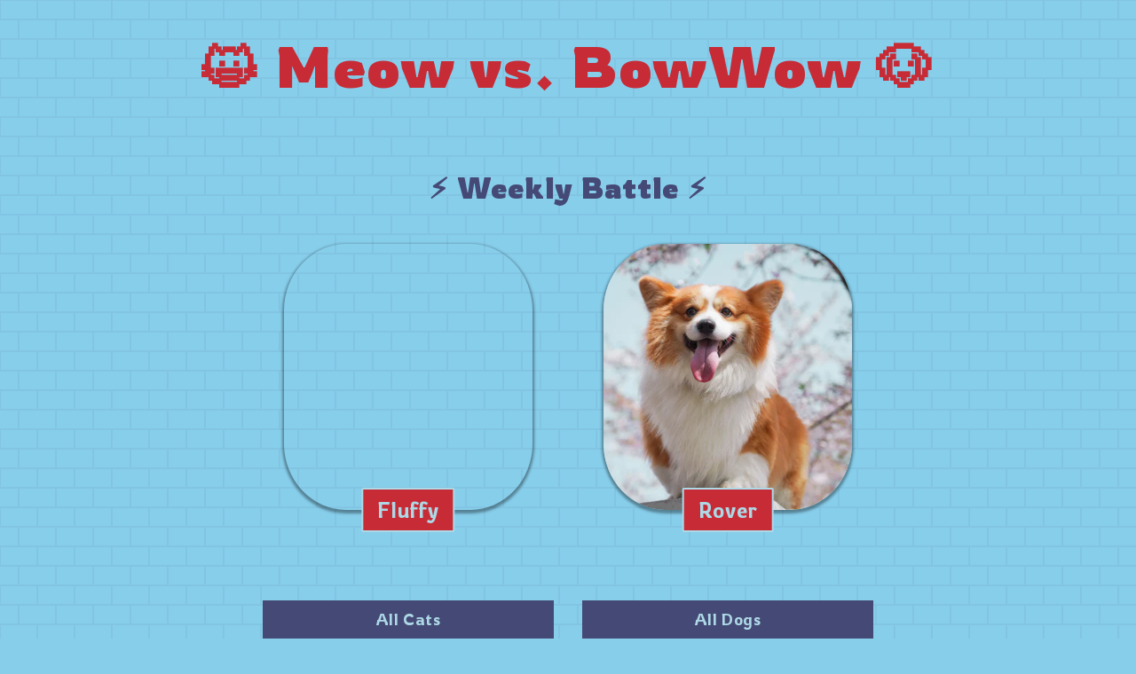

--- FILE ---
content_type: text/html; charset=UTF-8
request_url: https://meow-vs-bowwow.netlify.app/
body_size: 497
content:
<!DOCTYPE html>
<html lang="en">
<head>
	<meta charset="UTF-8">
	<meta name="viewport" content="width=device-width, initial-scale=1.0">
	<title>😺 Meow vs. BowWow 🐶</title>
	<link href="https://fonts.googleapis.com/css2?family=Rowdies:wght@300;700&display=swap" rel="stylesheet">
	<link rel="stylesheet" href="/css/style.css" />
</head>
<body>
	<header>
		<h1>😺 Meow vs. BowWow 🐶</h1>
		
	</header>
	<main>
	
<article class="battle">
  <h2>⚡️ Weekly Battle ⚡️</h2>

  <div class="columns">
    <figure>
      
      <a href="/cats/fluffy/"
        ><img alt="" src="https://placekitten.com/320" height="300"
      /></a>
      <figcaption>Fluffy</figcaption>
      
    </figure>
    <figure>
      
      <a href="/dogs/rover/"
        ><img alt="" src="https://images.unsplash.com/photo-1554692901-e16f2046918a?ixlib=rb-1.2.1&amp;ixid=eyJhcHBfaWQiOjEyMDd9&amp;auto=format&amp;fit=crop&amp;w=400&amp;h=400&amp;q=60" height="300"
      /></a>
      <figcaption>Rover</figcaption>
      
    </figure>
  </div>
</article>

<aside class="columns">
  <div>
    <h3>All Cats</h3>

    <ul>
      
      <li>
        <a href="/cats/fluffy/">Fluffy</a>
      </li>
      
      <li>
        <a href="/cats/sir-purrs-alot/">Sir Purrs Alot</a>
      </li>
      
    </ul>
  </div>

  <div>
    <h3>All Dogs</h3>

    <ul>
      
      <li>
        <a href="/dogs/lexi/">Lexi</a>
      </li>
      
      <li>
        <a href="/dogs/rover/">Rover</a>
      </li>
      
    </ul>
  </div>
</aside>

	</main>
	<footer>
		<div class="container">
			<h4>Add Your Pet!</h4>
			<p>Learn how to contribute your pet by <a href="https://github.com/5t3ph/meow-vs-bowwow">visiting the repo ></a></p>
		</div>
	</footer>
</body>
</html>

--- FILE ---
content_type: text/css; charset=UTF-8
request_url: https://meow-vs-bowwow.netlify.app/css/style.css
body_size: 612
content:
* {
  box-sizing: border-box;
}

body {
  font-family: -apple-system, BlinkMacSystemFont, "Segoe UI", Roboto, Oxygen,
    Ubuntu, Cantarell, "Open Sans", "Helvetica Neue", sans-serif;
  background: skyblue;
  background-image: url("data:image/svg+xml,%3Csvg width='42' height='44' viewBox='0 0 42 44' xmlns='http://www.w3.org/2000/svg'%3E%3Cg id='Page-1' fill='none' fill-rule='evenodd'%3E%3Cg id='brick-wall' fill='%237AB9D6' fill-opacity='0.4'%3E%3Cpath d='M0 0h42v44H0V0zm1 1h40v20H1V1zM0 23h20v20H0V23zm22 0h20v20H22V23z'/%3E%3C/g%3E%3C/g%3E%3C/svg%3E");
  min-height: 100vh;
  display: grid;
  grid-template-rows: auto 1fr auto;
  grid-gap: 1rem;
  padding: 0;
  margin: 0;
}

body,
a {
  color: #454975;
}

h1,
h2,
h3,
figcaption,
li strong {
  font-family: "Rowdies", cursive;
  letter-spacing: 0.03em;
}

h1,
h2,
h3,
figcaption {
  text-align: center;
}

h1,
h2 {
  font-weight: 700;
}

h3,
figcaption,
li strong {
  font-weight: 300;
}

h1,
li strong {
  color: #c72c36;
}

h1 {
  font-size: 6rem;
  font-size: clamp(2.5rem, 5vw, 5rem);
  line-height: 1;
}

h2 {
  font-size: 2rem;
}

h2 a {
  font-color: inherit;
  text-decoration: none;
}

h3 {
  color: lightblue;
  background-color: #454975;
  padding: 0.5em;
  margin: 0 1rem;
}

main,
.container {
  width: 80ch;
  max-width: calc(100vw - 2rem);
  margin: 0 auto;
}

.columns {
  display: grid;
  grid-template-columns: repeat(auto-fit, minmax(30ch, 1fr));
}

img {
  display: block;
  width: 300px;
  max-width: 100%;
  height: 300px;
  margin: 0 auto;
  object-fit: cover;
  border-radius: 25%;
  box-shadow: 0 2px 3px 2px rgba(0, 0, 0, 0.37);
}

figcaption {
  display: inline-block;
  position: relative;
  left: 50%;
  padding: 0.5rem 1rem;
  font-size: 1.5rem;
  background-color: #c72c36;
  color: lightblue;
  border: 2px solid currentColor;
  border-radius: 2px;
  transform: translate(-50%, -50%);
}

ul {
  list-style: none;
  text-align: center;
  padding: 0;
  margin: 1rem auto;
}

li + li {
  margin-top: 0.5em;
}

.battle {
  margin: 0 auto 5vh;
}

footer {
  width: 100vw;
  text-align: center;
  background-color: #c72c36;
  color: #fff;
  padding: 1rem;
}

footer .container {
  display: flex;
  flex-wrap: wrap;
  align-items: center;
  justify-content: center;
}

footer h4,
footer p {
  margin: 0.25rem;
}

footer a {
  color: inherit;
}
